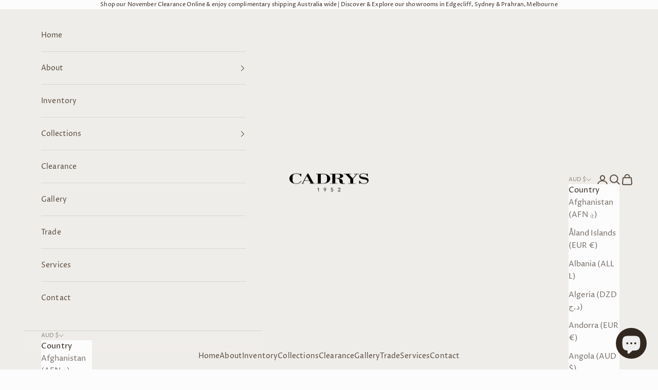

--- FILE ---
content_type: text/css
request_url: https://www.cadrys.com.au/cdn/shop/t/26/assets/custom.css?v=103707925745590563121761965781
body_size: -696
content:
.mt-1 { margin-top:1em; }
.mb-1 { margin-bottom:1em; }
